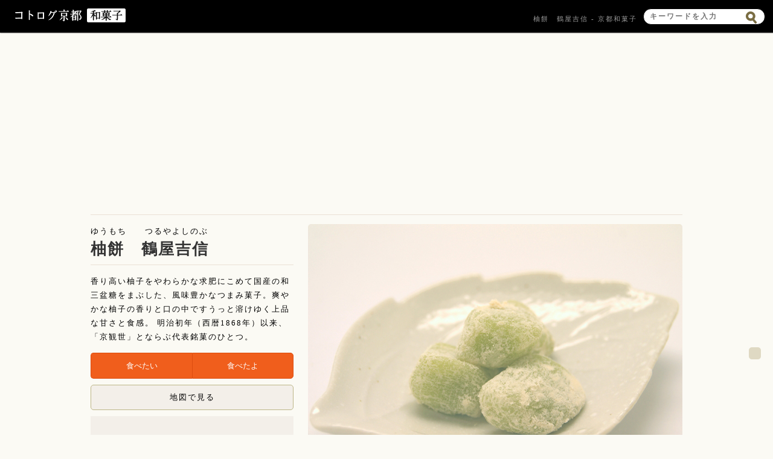

--- FILE ---
content_type: text/html; charset=utf-8
request_url: https://wagashi.kotolog.jp/post/%E6%9F%9A%E9%A4%85%E3%80%80%E9%B6%B4%E5%B1%8B%E5%90%89%E4%BF%A1/
body_size: 9514
content:
<!DOCTYPE html>
<html lang="ja">
<head>
<meta charset="UTF-8">
<meta http-equiv="X-UA-Compatible" content="IE=edge">
<title>柚餅　鶴屋吉信 - コトログ京都和菓子</title>
<meta name="description" content="香り高い柚子をやわらかな求肥にこめて国産の和三盆糖をまぶした、風味豊かなつまみ菓子。爽やかな柚子の…">
<meta name="keywords" content="柚餅　鶴屋吉信,和菓子,京都和菓子,京都菓子,京都土産,京都おもたせ">
<meta name="author" content="コトログデザイン">
<meta property="og:type" content="website">
<meta property="og:title" content="柚餅　鶴屋吉信 - コトログ京都和菓子">
<meta property="og:description" content="香り高い柚子をやわらかな求肥にこめて国産の和三盆糖をまぶした、風味豊かなつまみ菓子。爽やかな柚子の…">
<meta property="og:url" content="https://wagashi.kotolog.jp/post/%E6%9F%9A%E9%A4%85%E3%80%80%E9%B6%B4%E5%B1%8B%E5%90%89%E4%BF%A1/">
<meta property="og:image" content="https://item.kotolog.jp/l/621-1.jpg">
<meta property="og:site_name" content="コトログ京都">
<meta name="google-site-verification" content="x84w3ram5GrVBZI2sns-w1Yg42bkfC6jflYNVWAa0o8" />
<meta name="viewport" content="width=device-width,initial-scale=1.0,minimum-scale=1.0,maximum-scale=1.0,user-scalable=0">
<meta name="apple-mobile-web-app-capable" content="yes">
<meta name="format-detection" content="telephone=no" />
<link rel="apple-touch-icon" href="https://item.kotolog.jp/img/webclip.png" />
<link rel="stylesheet" href="https://item.kotolog.jp/css/desktop.css" type="text/css" media="all" >
<link rel="stylesheet" href="https://item.kotolog.jp/css/owl.carousel.css">
<link rel="stylesheet" href="https://item.kotolog.jp/css/jquery.remodal.css">
<script type="text/javascript" src="https://item.kotolog.jp/js/jquery.min.js" ></script>

<script type="text/javascript" src="https://item.kotolog.jp/js/owl.carousel.min.js"></script>
<script>
$(function(){

});
$(document).ready(function() {

	$( "#tabs" ).tabs({ active: 1 });
	$( "#extend" ).tabs({ active: 0 });
    
	//通常記事の場合
	$("#slideshow").owlCarousel({
		singleItem:true,
		autoPlay:true
	});

});
</script>
</head>
<body>

<header>
    <abbr><a href="https://www.kotolog.jp/" title="コトログ京都"><img src="https://item.kotolog.jp/img/sp/logo.png" height="23" alt="コトログ京都和菓子" /></a> <a href="https://wagashi.kotolog.jp/" title="コトログ京都和菓子"><img src="https://item.kotolog.jp/img/wagashi/sp/logo.png" height="23" alt="コトログ京都和菓子" /></a></abbr>
        <h1>柚餅　鶴屋吉信 - 京都和菓子</h1>
    </header>

<div id="contents">

<div class='ad-top'>
<script async src="https://pagead2.googlesyndication.com/pagead/js/adsbygoogle.js"></script>
<!-- イクペディア中 -->
<ins class="adsbygoogle"
     style="display:block"
     data-ad-client="ca-pub-6292020854220769"
     data-ad-slot="5816540602"
     data-ad-format="auto"
     data-full-width-responsive="true"></ins>
<script>
     (adsbygoogle = window.adsbygoogle || []).push({});
</script></div>

<div id="keysearch">
    <form id="key" action="https://search.kotolog.jp/" method="post">
        <dl>
            <dt><input name="key" type="text" value="" placeholder="キーワードを入力" ></dt>
                        <dd><input type="image" name="search" src="https://item.kotolog.jp/img/ico_search.png" alt="送信する"></dd>
                    </dl>
    </form>
    <form id="gps" action="https://search.kotolog.jp/" method="post">
        <input type="hidden" name="latitude" id="latitude" value="">
        <input type="hidden" name="longitude" id="longitude" value="">
        <input type="hidden" name="radius" id="radius" value="">
        <input type="hidden" name="gps" id="gps" value="1">
    </form>
</div>
<dfn><a href="javascript:void(0);" id="start_gps" class="button brown">現在地から探す</a></dfn>

<div id="theme-detail">

<div id="left-box">

<dfn class="kana">ゆうもち　　つるやよしのぶ</dfn>
<h2>柚餅　鶴屋吉信</h2>
<div id='slideshow'>
<div><img src='https://item.kotolog.jp/l/621-1.jpg' class='radius'></div>
<div><img src='https://item.kotolog.jp/l/621-2.jpg' class='radius'></div>
<div><img src='https://item.kotolog.jp/l/621-3.jpg' class='radius'></div>
<div><img src='https://item.kotolog.jp/l/621-4.jpg' class='radius'></div>
</div>

<p>香り高い柚子をやわらかな求肥にこめて国産の和三盆糖をまぶした、風味豊かなつまみ菓子。爽やかな柚子の香りと口の中ですうっと溶けゆく上品な甘さと食感。 明治初年（西暦1868年）以来、「京観世」とならぶ代表銘菓のひとつ。</p>

<form>
<input type="button" id="2" class="addlist btmleft tsutsuji" value="食べたい">
<input type="button" id="4" class="addlist btmright tsutsuji" value="食べたよ">
<input type="hidden" id="id" name="id" value="621">
<input type="hidden" id="title" name="title" value="柚餅　鶴屋吉信">
<input type="hidden" id="points" name="points" value="80">
<input type="hidden" id="url" name="url" value="https://wagashi.kotolog.jp/post/柚餅　鶴屋吉信/">
</form>

<dfn class='map-link'><a class='button lightbrown' href='https://map.kotolog.jp/detail/%E6%9F%9A%E9%A4%85%E3%80%80%E9%B6%B4%E5%B1%8B%E5%90%89%E4%BF%A1/'>地図で見る</a></dfn>

<div class="mid-ad">
    <script async src="https://pagead2.googlesyndication.com/pagead/js/adsbygoogle.js"></script>
<!-- スマホ用300px×250バナー -->
<ins class="adsbygoogle"
     style="display:inline-block;width:300px;height:250px"
     data-ad-client="ca-pub-6292020854220769"
     data-ad-slot="7091624107"></ins>
<script>
     (adsbygoogle = window.adsbygoogle || []).push({});
</script></div>

<h3 class="radius">感想</h3>
<p>柚子の香りが必ずと言っていいほどに京都らしさをを感じる。そんな柚子をこんなにも上手く使いこなせるのがさすがの老舗。ついついもうひとつ、もうひとつ、と、手が止まらなくなる美味しさ。</p>


<div id="spec">
<h3 class="btm">柚餅　鶴屋吉信</h3>
<table>
<tr>
<th>価格</th>
<td>柚子形パッケージ入 一箱 525円 　二箱入 1,050円　 柚餅箱入 一箱 1,050円</td>
</tr>
<tr>
<th>賞味期限</th>
<td>20日</td>
</tr>
<tr>
<th>住所</th>
<td>京都市上京区今出川通堀川西入</td>
</tr>
<tr>
<th>TEL</th>
<td>075-441-0105</td>
</tr>
<tr>
<th>定休日</th>
<td>元日を除き年中無休</td>
</tr>
<tr>
<th>営業時間</th>
<td>9:00～18:00</td>
</tr>
<tr>
<th>地方発送</th>
<td>有</td>
</tr>
<tr>
<th>交通</th>
<td>駐車場：有<br />
京都市営バスで<br />
「今出川堀川」下車　西北角<br />
今出川駅から719m</td>
</tr>
<tr>
<th>URL</th>
<td><a href="http://www.turuya.co.jp/" target="_blank">ホームページ</a></td>
</tr>
</table>
</div>

<div id='transit'>
<h3 class='radius'>交通アクセス</h3>
<dl>
<dt><a href='https://transit.kotolog.jp/stop/%E4%BA%AC%E9%83%BD%E5%B8%82%E3%83%90%E3%82%B9/%E5%A0%80%E5%B7%9D%E4%BB%8A%E5%87%BA%E5%B7%9D/'>京都市バス 堀川今出川</a></dt>
<dd>徒歩1分程度</dd>
</dl>
<dl>
<dt><a href='https://transit.kotolog.jp/stop/%E4%BA%AC%E9%83%BD%E5%B8%82%E3%83%90%E3%82%B9/%E4%BB%8A%E5%87%BA%E5%B7%9D%E5%A4%A7%E5%AE%AE/'>京都市バス 今出川大宮</a></dt>
<dd>徒歩3分程度</dd>
</dl>
</div>


<div id="tablist">
    <ul>
    <li><a href='https://search.kotolog.jp/key/%E3%82%B9%E3%82%A4%E3%83%BC%E3%83%84/'>スイーツ</a></li>
<li><a href='https://search.kotolog.jp/key/%E6%9F%9A%E5%AD%90/'>柚子</a></li>
    </ul>
</div>

</div>

<div id="right-box">




<div id="tabs">
    <ul class="headers">
        <li><a href="#tabs-1">関連案内</a></li>
        <li><a href="#tabs-2">周辺案内</a></li>
        <li><a href="#tabs-3">旅プラン</a></li>
    </ul>
    <div id="tabs-1">
    
<p class='result-num'><em>10</em>件</p>

<div class='entry '>
<dl>
<dt><a href='https://wagashi.kotolog.jp/post/%E7%A5%87%E5%9C%92%E3%81%A1%E3%81%94%E9%A4%85%E3%80%80%E4%B8%89%E6%A2%9D%E8%8B%A5%E7%8B%AD%E5%B1%8B/'><img src='https://item.kotolog.jp/m/619-1.jpg' class='radius' alt='祇園ちご餅　三條若狭屋' /></a></dt>
<dd class='title ellipsis'><a href='https://wagashi.kotolog.jp/post/%E7%A5%87%E5%9C%92%E3%81%A1%E3%81%94%E9%A4%85%E3%80%80%E4%B8%89%E6%A2%9D%E8%8B%A5%E7%8B%AD%E5%B1%8B/'>祇園ちご餅　三條若狭屋</a></dd>
<dd class='points'><span class='tabetai'>118</span><span class='tabeta'>62</span></dd>
<dd class='descs'><a href='https://wagashi.kotolog.jp/post/%E7%A5%87%E5%9C%92%E3%81%A1%E3%81%94%E9%A4%85%E3%80%80%E4%B8%89%E6%A2%9D%E8%8B%A5%E7%8B%AD%E5%B1%8B/'>白味噌を甘く炊いたものを求肥で包み氷餅をまぶし竹串にさし、三本を１包みした祇園祭に伝わる…</a></dd>
</dl>
</div>

<div class='entry '>
<dl>
<dt><a href='https://wagashi.kotolog.jp/post/%E5%A6%82%E6%B3%89%E3%80%80%E4%B8%89%E6%A2%9D%E8%8B%A5%E7%8B%AD%E5%B1%8B/'><img src='https://item.kotolog.jp/m/620-1.jpg' class='radius' alt='如泉　三條若狭屋' /></a></dt>
<dd class='title ellipsis'><a href='https://wagashi.kotolog.jp/post/%E5%A6%82%E6%B3%89%E3%80%80%E4%B8%89%E6%A2%9D%E8%8B%A5%E7%8B%AD%E5%B1%8B/'>如泉　三條若狭屋</a></dd>
<dd class='points'><span class='tabetai'>14</span><span class='tabeta'>7</span></dd>
<dd class='descs'><a href='https://wagashi.kotolog.jp/post/%E5%A6%82%E6%B3%89%E3%80%80%E4%B8%89%E6%A2%9D%E8%8B%A5%E7%8B%AD%E5%B1%8B/'>上品な味の麩焼きせんべい。白砂糖、黒砂糖、抹茶、白みそ、生姜、等など、味にも様々なバリエ…</a></dd>
</dl>
</div>

<div class='entry '>
<dl>
<dt><a href='https://wagashi.kotolog.jp/post/%E3%82%84%E3%81%8D%E3%82%82%E3%81%A1%E3%80%80%E7%A5%9E%E9%A6%AC%E5%A0%82/'><img src='https://item.kotolog.jp/m/635-1.jpg' class='radius' alt='やきもち　神馬堂' /></a></dt>
<dd class='title ellipsis'><a href='https://wagashi.kotolog.jp/post/%E3%82%84%E3%81%8D%E3%82%82%E3%81%A1%E3%80%80%E7%A5%9E%E9%A6%AC%E5%A0%82/'>やきもち　神馬堂</a></dd>
<dd class='points'><span class='tabetai'>305</span><span class='tabeta'>190</span></dd>
<dd class='descs'><a href='https://wagashi.kotolog.jp/post/%E3%82%84%E3%81%8D%E3%82%82%E3%81%A1%E3%80%80%E7%A5%9E%E9%A6%AC%E5%A0%82/'>あっさりした粒餡をたっぷり、甘味のないシンプルな白餅で包み、一つ一つを丁寧に鉄板で焼き上…</a></dd>
</dl>
</div>

<div class='entry fourth'>
<dl>
<dt><a href='https://wagashi.kotolog.jp/post/%E5%A4%9C%E3%81%AE%E6%A2%85%E3%80%80%E8%99%8E%E5%B1%8B/'><img src='https://item.kotolog.jp/m/637-1.jpg' class='radius' alt='夜の梅　虎屋' /></a></dt>
<dd class='title ellipsis'><a href='https://wagashi.kotolog.jp/post/%E5%A4%9C%E3%81%AE%E6%A2%85%E3%80%80%E8%99%8E%E5%B1%8B/'>夜の梅　虎屋</a></dd>
<dd class='points'><span class='tabetai'>19</span><span class='tabeta'>13</span></dd>
<dd class='descs'><a href='https://wagashi.kotolog.jp/post/%E5%A4%9C%E3%81%AE%E6%A2%85%E3%80%80%E8%99%8E%E5%B1%8B/'>羊羹といえば虎屋、虎屋といえば「夜の梅」と言っても過言ではない、虎屋羊羹の代表。</a></dd>
</dl>
</div>

<div class='entry '>
<dl>
<dt><a href='https://wagashi.kotolog.jp/post/%E6%A0%97%E3%81%BE%E3%82%8D%E3%80%80%E9%B6%B4%E5%B1%8B%E5%90%89%E4%BF%A1/'><img src='https://item.kotolog.jp/m/622-1.jpg' class='radius' alt='栗まろ　鶴屋吉信' /></a></dt>
<dd class='title ellipsis'><a href='https://wagashi.kotolog.jp/post/%E6%A0%97%E3%81%BE%E3%82%8D%E3%80%80%E9%B6%B4%E5%B1%8B%E5%90%89%E4%BF%A1/'>栗まろ　鶴屋吉信</a></dd>
<dd class='points'><span class='tabetai'>28</span><span class='tabeta'>12</span></dd>
<dd class='descs'><a href='https://wagashi.kotolog.jp/post/%E6%A0%97%E3%81%BE%E3%82%8D%E3%80%80%E9%B6%B4%E5%B1%8B%E5%90%89%E4%BF%A1/'>ふっくら、まろやかな薯蕷とこしあんで、蜜づけした栗の実をまるごとくるんだ薯蕷饅頭。秋の味…</a></dd>
</dl>
</div>

<div class='entry '>
<dl>
<dt><a href='https://wagashi.kotolog.jp/post/%E4%BF%B5%E3%82%82%E3%81%AA%E5%98%89%20%E4%BF%B5%E5%B1%8B%E5%90%89%E5%AF%8C/'><img src='https://item.kotolog.jp/m/nopic.png' class='radius' alt='俵もな嘉 俵屋吉富' /></a></dt>
<dd class='title ellipsis'><a href='https://wagashi.kotolog.jp/post/%E4%BF%B5%E3%82%82%E3%81%AA%E5%98%89%20%E4%BF%B5%E5%B1%8B%E5%90%89%E5%AF%8C/'>俵もな嘉 俵屋吉富</a></dd>
<dd class='points'><span class='tabetai'>7</span><span class='tabeta'>3</span></dd>
<dd class='descs'><a href='https://wagashi.kotolog.jp/post/%E4%BF%B5%E3%82%82%E3%81%AA%E5%98%89%20%E4%BF%B5%E5%B1%8B%E5%90%89%E5%AF%8C/'>ひとつひとつ丁寧に手詰めされた俵型の小ぶりな最中。</a></dd>
</dl>
</div>

<div class='entry '>
<dl>
<dt><a href='https://wagashi.kotolog.jp/post/%E5%B1%B1%E6%A4%92%E9%A4%85%E3%80%80%E6%9D%89%E3%80%85%E5%A0%82/'><img src='https://item.kotolog.jp/m/649-1.jpg' class='radius' alt='山椒餅　杉々堂' /></a></dt>
<dd class='title ellipsis'><a href='https://wagashi.kotolog.jp/post/%E5%B1%B1%E6%A4%92%E9%A4%85%E3%80%80%E6%9D%89%E3%80%85%E5%A0%82/'>山椒餅　杉々堂</a></dd>
<dd class='points'><span class='tabetai'>46</span><span class='tabeta'>26</span></dd>
<dd class='descs'><a href='https://wagashi.kotolog.jp/post/%E5%B1%B1%E6%A4%92%E9%A4%85%E3%80%80%E6%9D%89%E3%80%85%E5%A0%82/'>山椒の入った伸びの良い柔らかな餅に、あっさりとしたつぶあんがたっぷり入った大福。</a></dd>
</dl>
</div>

<div class='entry fourth'>
<dl>
<dt><a href='https://wagashi.kotolog.jp/post/%E9%98%BF%E9%97%8D%E6%A2%A8%E9%A4%85%20%E4%BA%AC%E8%8F%93%E5%AD%90%E5%8F%B8%20%E6%BA%80%E6%9C%88/'><img src='https://item.kotolog.jp/m/615-1.jpg' class='radius' alt='阿闍梨餅 京菓子司 満月' /></a></dt>
<dd class='title ellipsis'><a href='https://wagashi.kotolog.jp/post/%E9%98%BF%E9%97%8D%E6%A2%A8%E9%A4%85%20%E4%BA%AC%E8%8F%93%E5%AD%90%E5%8F%B8%20%E6%BA%80%E6%9C%88/'>阿闍梨餅 京菓子司 満月</a></dd>
<dd class='points'><span class='tabetai'>391</span><span class='tabeta'>244</span></dd>
<dd class='descs'><a href='https://wagashi.kotolog.jp/post/%E9%98%BF%E9%97%8D%E6%A2%A8%E9%A4%85%20%E4%BA%AC%E8%8F%93%E5%AD%90%E5%8F%B8%20%E6%BA%80%E6%9C%88/'>さまざまな素材を練り合わせた餅製の生地に丹波大納言小豆の粒餡を包み焼いた半生菓子。しっと…</a></dd>
</dl>
</div>

<div class='entry '>
<dl>
<dt><a href='https://wagashi.kotolog.jp/post/%E5%AD%90%E6%8C%81%E6%A0%97%E3%80%80%E9%95%B7%E4%B9%85%E5%A0%82/'><img src='https://item.kotolog.jp/m/642-1.jpg' class='radius' alt='子持栗　長久堂' /></a></dt>
<dd class='title ellipsis'><a href='https://wagashi.kotolog.jp/post/%E5%AD%90%E6%8C%81%E6%A0%97%E3%80%80%E9%95%B7%E4%B9%85%E5%A0%82/'>子持栗　長久堂</a></dd>
<dd class='points'><span class='tabetai'>33</span><span class='tabeta'>13</span></dd>
<dd class='descs'><a href='https://wagashi.kotolog.jp/post/%E5%AD%90%E6%8C%81%E6%A0%97%E3%80%80%E9%95%B7%E4%B9%85%E5%A0%82/'>栗の甘露煮一粒を餡で包み、栗の形に押した半生菓子。
</a></dd>
</dl>
</div>

<div class='entry '>
<dl>
<dt><a href='https://wagashi.kotolog.jp/post/%E6%98%A5%E6%97%A5%E4%B9%83%E8%B1%86%E3%80%80%E6%A4%8D%E6%9D%91%E7%BE%A9%E6%AC%A1/'><img src='https://item.kotolog.jp/m/639-1.jpg' class='radius' alt='春日乃豆　植村義次' /></a></dt>
<dd class='title ellipsis'><a href='https://wagashi.kotolog.jp/post/%E6%98%A5%E6%97%A5%E4%B9%83%E8%B1%86%E3%80%80%E6%A4%8D%E6%9D%91%E7%BE%A9%E6%AC%A1/'>春日乃豆　植村義次</a></dd>
<dd class='points'><span class='tabetai'>32</span><span class='tabeta'>16</span></dd>
<dd class='descs'><a href='https://wagashi.kotolog.jp/post/%E6%98%A5%E6%97%A5%E4%B9%83%E8%B1%86%E3%80%80%E6%A4%8D%E6%9D%91%E7%BE%A9%E6%AC%A1/'>大豆の粉に水飴を混ぜて、手ひねりされた可愛らしいお豆さんの形をしたお菓子。</a></dd>
</dl>
</div>

    </div>
    <div id="tabs-2">
    
<p class='result-num'><em>9</em>件</p>

<div class='entry '>
<dl>
<dt><a href='https://www.kotolog.jp/post/%E6%A0%97%E3%81%BE%E3%82%8D%E3%80%80%E9%B6%B4%E5%B1%8B%E5%90%89%E4%BF%A1/'><img src='https://item.kotolog.jp/m/622-1.jpg' class='radius' /></a></dt>
<dd class='title ellipsis'><a href='https://www.kotolog.jp/post/%E6%A0%97%E3%81%BE%E3%82%8D%E3%80%80%E9%B6%B4%E5%B1%8B%E5%90%89%E4%BF%A1/'>栗まろ　鶴屋吉信</a></dd>
<dd class='descs'>徒歩1分以内</dd>
<dd class='descs'><a href='https://www.kotolog.jp/post/%E6%A0%97%E3%81%BE%E3%82%8D%E3%80%80%E9%B6%B4%E5%B1%8B%E5%90%89%E4%BF%A1/'>ふっくら、まろやかな薯蕷とこしあんで、蜜づけした栗の実をまるごとくるんだ薯蕷饅…</a></dd>
</dl>
</div>

<div class='entry '>
<dl>
<dt><a href='https://www.kotolog.jp/post/%E8%8F%AF%E8%8F%AF%E7%81%AB%20%E9%B6%B4%E5%B1%8B%E5%90%89%E4%BF%A1/'><img src='https://item.kotolog.jp/m/1157-1.jpg' class='radius' /></a></dt>
<dd class='title ellipsis'><a href='https://www.kotolog.jp/post/%E8%8F%AF%E8%8F%AF%E7%81%AB%20%E9%B6%B4%E5%B1%8B%E5%90%89%E4%BF%A1/'>華華火 鶴屋吉信</a></dd>
<dd class='descs'>徒歩1分以内</dd>
<dd class='descs'><a href='https://www.kotolog.jp/post/%E8%8F%AF%E8%8F%AF%E7%81%AB%20%E9%B6%B4%E5%B1%8B%E5%90%89%E4%BF%A1/'>夏の夜空に咲く花火を見事に表した意匠羊羹。目にも鮮やかで清涼感をも感じさせる一…</a></dd>
</dl>
</div>

<div class='entry '>
<dl>
<dt><a href='https://www.kotolog.jp/post/%E3%81%93%E3%82%93%E3%81%A1%E3%81%8D%E3%81%A1%E3%82%93%20%E9%B6%B4%E5%B1%8B%E5%90%89%E4%BF%A1/'><img src='https://item.kotolog.jp/m/nopic.png' class='radius' /></a></dt>
<dd class='title ellipsis'><a href='https://www.kotolog.jp/post/%E3%81%93%E3%82%93%E3%81%A1%E3%81%8D%E3%81%A1%E3%82%93%20%E9%B6%B4%E5%B1%8B%E5%90%89%E4%BF%A1/'>こんちきちん 鶴屋吉信</a></dd>
<dd class='descs'>徒歩1分以内</dd>
<dd class='descs'><a href='https://www.kotolog.jp/post/%E3%81%93%E3%82%93%E3%81%A1%E3%81%8D%E3%81%A1%E3%82%93%20%E9%B6%B4%E5%B1%8B%E5%90%89%E4%BF%A1/'>餅粉入りのもっちりしっとりしとした薄めの焼き皮で粒あんを包んだ焼き菓子。</a></dd>
</dl>
</div>

<div class='entry '>
<dl>
<dt><a href='https://www.kotolog.jp/post/%E4%BA%AC%E3%81%B9%E3%81%AB%20%E9%B6%B4%E5%B1%8B%E5%90%89%E4%BF%A1/'><img src='https://item.kotolog.jp/m/nopic.png' class='radius' /></a></dt>
<dd class='title ellipsis'><a href='https://www.kotolog.jp/post/%E4%BA%AC%E3%81%B9%E3%81%AB%20%E9%B6%B4%E5%B1%8B%E5%90%89%E4%BF%A1/'>京べに 鶴屋吉信</a></dd>
<dd class='descs'>徒歩1分以内</dd>
<dd class='descs'><a href='https://www.kotolog.jp/post/%E4%BA%AC%E3%81%B9%E3%81%AB%20%E9%B6%B4%E5%B1%8B%E5%90%89%E4%BF%A1/'>「京紅」とも呼ばれ、蛤の貝殻や白磁の皿などに塗って使われたる古くから高品質で名…</a></dd>
</dl>
</div>

<div class='entry '>
<dl>
<dt><a href='https://www.kotolog.jp/post/%E7%99%BD%E5%B3%AF%E7%A5%9E%E5%AE%AE/'><img src='https://item.kotolog.jp/m/527-1.jpg' class='radius' /></a></dt>
<dd class='title ellipsis'><a href='https://www.kotolog.jp/post/%E7%99%BD%E5%B3%AF%E7%A5%9E%E5%AE%AE/'>白峯神宮</a></dd>
<dd class='descs'>徒歩3分程度</dd>
<dd class='descs'><a href='https://www.kotolog.jp/post/%E7%99%BD%E5%B3%AF%E7%A5%9E%E5%AE%AE/'>白峯神宮は京都市北区にある神社でサッカーや球技全般の守護神として有名な神社です…</a></dd>
</dl>
</div>

<div class='entry '>
<dl>
<dt><a href='https://www.kotolog.jp/post/%E6%B8%85%E6%98%8E%E7%A5%9E%E7%A4%BE/'><img src='https://item.kotolog.jp/m/462-1.jpg' class='radius' /></a></dt>
<dd class='title ellipsis'><a href='https://www.kotolog.jp/post/%E6%B8%85%E6%98%8E%E7%A5%9E%E7%A4%BE/'>清明神社</a></dd>
<dd class='descs'>徒歩4分程度</dd>
<dd class='descs'><a href='https://www.kotolog.jp/post/%E6%B8%85%E6%98%8E%E7%A5%9E%E7%A4%BE/'>晴明神社は京都市北区にある神社で陰陽師として有名な安倍晴明(あべのせいめい)の屋…</a></dd>
</dl>
</div>

<div class='entry '>
<dl>
<dt><a href='https://www.kotolog.jp/post/%E9%A6%96%E9%80%94%E5%85%AB%E5%B9%A1%E5%AE%AE/'><img src='https://item.kotolog.jp/m/528-1.jpg' class='radius' /></a></dt>
<dd class='title ellipsis'><a href='https://www.kotolog.jp/post/%E9%A6%96%E9%80%94%E5%85%AB%E5%B9%A1%E5%AE%AE/'>首途八幡宮</a></dd>
<dd class='descs'>徒歩8分程度</dd>
<dd class='descs'><a href='https://www.kotolog.jp/post/%E9%A6%96%E9%80%94%E5%85%AB%E5%B9%A1%E5%AE%AE/'>首途八幡宮は京都市上京区になる神社で、かつて金売吉次(かねうりきちじ)の屋敷があ…</a></dd>
</dl>
</div>

<div class='entry '>
<dl>
<dt><a href='https://www.kotolog.jp/post/%E8%96%84%E9%9B%B2%E5%BE%A1%E6%89%80/'><img src='https://item.kotolog.jp/m/457-1.jpg' class='radius' /></a></dt>
<dd class='title ellipsis'><a href='https://www.kotolog.jp/post/%E8%96%84%E9%9B%B2%E5%BE%A1%E6%89%80/'>薄雲御所</a></dd>
<dd class='descs'>徒歩8分程度</dd>
<dd class='descs'><a href='https://www.kotolog.jp/post/%E8%96%84%E9%9B%B2%E5%BE%A1%E6%89%80/'>古よりは、薄雲御所又は烏丸御所、竹の内御所と呼ばれてまいりました。建立は1428年…</a></dd>
</dl>
</div>

<div class='entry '>
<dl>
<dt><a href='https://www.kotolog.jp/post/%E6%9C%AC%E9%9A%86%E5%AF%BA/'><img src='https://item.kotolog.jp/m/529-1.jpg' class='radius' /></a></dt>
<dd class='title ellipsis'><a href='https://www.kotolog.jp/post/%E6%9C%AC%E9%9A%86%E5%AF%BA/'>本隆寺</a></dd>
<dd class='descs'>徒歩8分程度</dd>
<dd class='descs'><a href='https://www.kotolog.jp/post/%E6%9C%AC%E9%9A%86%E5%AF%BA/'>本隆寺は法華宗（真門流）の総本山で京都西陣の地にあり、慧光無量山本妙興隆寺（え…</a></dd>
</dl>
</div>

    </div>
    <div id="tabs-3">
    
<p class='result-num'><em>2</em>件</p>

<div class='entry '>
<dl>
<dt><a href='https://wagashi.kotolog.jp/plan/xOVrM9Jj/'><img src='https://item.kotolog.jp/m/666-1.jpg' /></a></dt>
<dd class='title'><a href='https://wagashi.kotolog.jp/plan/xOVrM9Jj/'>京都スイーツ！厳選おいしい和菓子ベスト40</a></dd>
<dd>
<ul class='ctgList'>
<li><a href='https://plan.kotolog.jp/theme/%E5%92%8C%E8%8F%93%E5%AD%90/'>和菓子</a></li>
<li><a href='https://plan.kotolog.jp/theme/%E3%82%B9%E3%82%A4%E3%83%BC%E3%83%84/'>スイーツ</a></li>
</ul>
</dd>
<dd class='descs'><a href='https://wagashi.kotolog.jp/plan/xOVrM9Jj/'></a></dd>
</dl>
</div>

<div class='entry '>
<dl>
<dt><a href='https://plan.kotolog.jp/detail/5ODP2DMu/'><img src='https://item.kotolog.jp/m/656-1.jpg' /></a></dt>
<dd class='title'><a href='https://plan.kotolog.jp/detail/5ODP2DMu/'>京都駅で買えるお土産ランキング！和菓子編</a></dd>
<dd>
<ul class='ctgList'>
<li><a href='https://plan.kotolog.jp/theme/%E5%9C%9F%E7%94%A3/'>土産</a></li>
<li><a href='https://plan.kotolog.jp/theme/%E3%82%B9%E3%82%A4%E3%83%BC%E3%83%84/'>スイーツ</a></li>
</ul>
</dd>
<dd class='descs'><a href='https://plan.kotolog.jp/detail/5ODP2DMu/'></a></dd>
</dl>
</div>

    </div>
</div>


<div class="snsBtns"></div>

</div>
</div>


</div>

<ul id="action">
    <li><a href="javascript:void()" id="pagetop"><img src="https://item.kotolog.jp/img/pagetop.png" width="60" height="60" alt="ページトップ" /></a></li>
</ul>

<div class='ad-bottom'>
<ul>
<li>
<script async src="https://pagead2.googlesyndication.com/pagead/js/adsbygoogle.js"></script>
<!-- スマホ用300px×250バナー -->
<ins class="adsbygoogle"
     style="display:inline-block;width:300px;height:250px"
     data-ad-client="ca-pub-6292020854220769"
     data-ad-slot="7091624107"></ins>
<script>
     (adsbygoogle = window.adsbygoogle || []).push({});
</script></li>
<li>
<script async src="https://pagead2.googlesyndication.com/pagead/js/adsbygoogle.js"></script>
<!-- スマホ用300px×250バナー -->
<ins class="adsbygoogle"
     style="display:inline-block;width:300px;height:250px"
     data-ad-client="ca-pub-6292020854220769"
     data-ad-slot="7091624107"></ins>
<script>
     (adsbygoogle = window.adsbygoogle || []).push({});
</script></li>
<li>
<a href='https://private-residence.jp/' target='_blank'><img src='https://item.kotolog.jp/img/private-residence.png' width='300' height='250' alt='京都で人気のゲストハウス' />
</li>
<ul>
</div>

<div id="responsive">
<script async src="https://pagead2.googlesyndication.com/pagead/js/adsbygoogle.js"></script>
<ins class="adsbygoogle"
     style="display:block"
     data-ad-format="autorelaxed"
     data-ad-client="ca-pub-6292020854220769"
     data-ad-slot="4972407385"></ins>
<script>
     (adsbygoogle = window.adsbygoogle || []).push({});
</script>
</div>


<div id='submenu'>
<div class='wrap'>

<div class="block">
    <h2><a href="https://wagashi.kotolog.jp/">和菓子人気ランキング</a></h2>
    <ul>
        <li><a href="https://wagashi.kotolog.jp/theme/%E7%94%9F%E8%8F%93%E5%AD%90/">生菓子</a></li>
        <li><a href="https://wagashi.kotolog.jp/theme/%E5%8D%8A%E7%94%9F%E8%8F%93%E5%AD%90/">半生菓子</a></li>
        <li><a href="https://wagashi.kotolog.jp/theme/%E5%B9%B2%E8%8F%93%E5%AD%90/">干菓子</a></li>
        <li><a href="https://wagashi.kotolog.jp/theme/%E7%A5%9E%E7%A4%BE%E3%81%AE%E5%90%8D%E7%89%A9%E5%92%8C%E8%8F%93%E5%AD%90/">神社の名物和菓子</a></li>
        <li><a href="https://wagashi.kotolog.jp/theme/%E4%BA%AC%E9%83%BD%E3%81%A7%E3%81%97%E3%81%8B%E5%91%B3%E3%82%8F%E3%81%88%E3%81%AA%E3%81%84/">京都でしか味わえない</a></li>
        <li><a href="https://wagashi.kotolog.jp/theme/%E9%99%90%E5%AE%9A%E5%92%8C%E8%8F%93%E5%AD%90/">限定和菓子</a></li>
        <li><a href="https://wagashi.kotolog.jp/theme/%E4%BB%8A%E3%81%AF%E6%87%90%E8%8F%93%E5%AD%90/">今は懐菓子</a></li>
    </ul>
</div>

<div class="block only">
    <h3><a href="https://wagashi.kotolog.jp/theme/%E3%81%8A%E5%8F%96%E5%AF%84%E3%81%9B%E5%92%8C%E8%8F%93%E5%AD%90/">お取り寄せランキング</a></h3>
    <ul>
        <li><a href="https://wagashi.kotolog.jp/post/%E9%98%BF%E9%97%8D%E6%A2%A8%E9%A4%85+%E4%BA%AC%E8%8F%93%E5%AD%90%E5%8F%B8+%E6%BA%80%E6%9C%88/">阿闍梨餅 京菓子司 満月</a></li>
        <li><a href="https://wagashi.kotolog.jp/post/%E5%8D%83%E5%AF%BF%E3%81%9B%E3%82%93%E3%81%B9%E3%81%84%E3%80%80%E9%BC%93%E6%9C%88/">千寿せんべい　鼓月</a></li>
        <li><a href="https://wagashi.kotolog.jp/post/%E9%87%91%E5%B9%B3%E7%B3%96+%E7%B7%91%E5%AF%BF%E5%BA%B5%E6%B8%85%E6%B0%B4/">金平糖 緑寿庵清水</a></li>
    </ul>
    <h3 style="margin-top:15px"><a href="https://wagashi.kotolog.jp/theme/%E4%BA%AC%E5%9C%9F%E7%94%A3/">おすすめ京土産ランキング</a></h3>
    <ul>
        <li><a href="https://wagashi.kotolog.jp/post/%E3%82%8C%E3%82%93%E3%81%93%E3%82%93%E8%8F%93%E5%AD%90+%E8%A5%BF%E6%B9%96%E3%80%80%E7%B4%AB%E9%87%8E%E5%92%8C%E4%B9%85%E5%82%B3/">れんこん菓子 西湖</a></li>
        <li><a href="https://wagashi.kotolog.jp/post/%E9%9B%B2%E9%BE%8D%E3%80%80%E4%BF%B5%E5%B1%8B%E5%90%89%E5%AF%8C/">雲龍　俵屋吉富</a></li>
        <li><a href="https://wagashi.kotolog.jp/post/%E3%81%8D%E3%81%AC%E3%81%9F%E3%80%80%E9%95%B7%E4%B9%85%E5%A0%82/">きぬた　長久堂</a></li>
    </ul>
</div>

<div class="block only">
    <h3><a href="https://wagashi.kotolog.jp/theme/%E4%BA%AC%E9%83%BD%E9%A7%85%E3%81%A7%E8%B2%B7%E3%81%88%E3%82%8B%E5%92%8C%E8%8F%93%E5%AD%90/">京都駅で買える和菓子</a></h3>
    <ul>
        <li><a href="https://wagashi.kotolog.jp/post/%E7%90%A5%E7%8F%80+%E6%9F%9A%E5%AD%90%E3%80%80%E6%B0%B8%E6%A5%BD%E5%B1%8B/">琥珀 柚子　永楽屋</a></li>
        <li><a href="https://wagashi.kotolog.jp/post/%E4%BA%AC%E3%81%BE%E3%81%84%E3%81%93%E3%81%A1%E3%82%83%E3%82%93%E3%83%9C%E3%83%B3%E3%83%9C%E3%83%B3%E3%80%80%E4%BF%B5%E5%B1%8B%E5%90%89%E5%AF%8C/">京まいこちゃんボンボン</a></li>
        <li><a href="https://wagashi.kotolog.jp/post/%E6%A0%97%E7%94%98%E7%B4%8D%E8%B1%86%E3%80%80%E3%81%BC%E3%81%86%E3%81%A0%E3%81%84%E6%9C%AC%E8%88%97/">栗甘納豆　ぼうだい本舗</a></li>
    </ul>
    <h3 style="margin-top:15px"><a href="https://wagashi.kotolog.jp/theme/%E3%82%A4%E3%83%B3%E3%82%B9%E3%82%BF%E6%98%A0%E3%81%88/">インスタ映えランキング</a></h3>
    <ul>
        <li><a href="https://wagashi.kotolog.jp/post/%E7%94%9F%E9%8A%85%E9%91%BC%E7%84%BC+%E6%9C%A7%E5%85%AB%E7%91%9E%E9%9B%B2%E5%A0%82/">生銅鑼焼 朧八瑞雲堂</a></li>
        <li><a href="https://wagashi.kotolog.jp/post/%E9%BB%92%E3%81%BF%E3%81%A4%E3%81%A0%E3%82%93%E3%81%94%E3%80%80%E7%BE%8E%E7%8E%89%E5%B1%8B/">黒みつだんご　美玉屋</a></li>
        <li><a href="https://wagashi.kotolog.jp/post/%E3%83%AC%E3%83%BC%E3%82%B9%E3%81%8B%E3%82%93%E3%80%80%E5%A4%A7%E6%A5%B5%E6%AE%BF%E6%9C%AC%E8%88%97/">レースかん　大極殿本舗</a></li>
    </ul>
</div>

<div class="block only">
    <h3><a href="https://wagashi.kotolog.jp/store.php">人気・老舗和菓子屋さん</a></h3>
    <ul>
    </ul>
</div>
</div>
</div>

<div id="mainmenu">
    <div class="wrap">

        <div class="block only">
            <h2><a href="https://www.kotolog.jp/">京都観光おすすめランキング</a></h2>
            <ul>
                <li><a href="https://plan.kotolog.jp/"><span class="plan">京都観光まとめ</span></a></li>
                <li><a href="https://topic.kotolog.jp/"><span class="blog">京都観光ブログ</span></a></li>
                <li><a href="https://shrine.kotolog.jp/rank"><span class="shrine">京都神社おすすめランキング</span></a></li>
                <li><a href="https://temple.kotolog.jp/rank"><span class="temple">京都寺院おすすめランキング</span></a></li>
                <li><a href="https://wagashi.kotolog.jp/rank"><span class="wagashi">京都和菓子おすすめランキング</span></a></li>
                <li><a href="https://gift.kotolog.jp/rank"><span class="gift">京都お土産おすすめランキング</span></a></li>
                <li><a href="https://arashi.kotolog.jp/rank"><span class="arashi">嵐山おすすめランキング</span></a></li>
                <li><a href="https://kitayama.kotolog.jp/rank"><span class="kitayama">北山おすすめランキング</span></a></li>
            </ul>
        </div>

        <div class="block only">
            <h3><a href="https://plan.kotolog.jp/">京都観光の穴場</a></h3>
            <ul>
                <li><a href="https://plan.kotolog.jp/detail/rYckyLBw/">京都観光名所ベスト100</a></li>
                <li><a href="https://plan.kotolog.jp/detail/osetNLUz/">二条城の見所と周辺の観光名所</a></li>
                <li><a href="https://plan.kotolog.jp/detail/qmyHd1Pt/">三十三間堂の見所と周辺の観光名所</a></li>
                <li><a href="https://plan.kotolog.jp/detail/mRfA8oFo/">銀閣寺の見所と周辺の観光名所</a></li>
                <li><a href="https://plan.kotolog.jp/detail/tL17keM1/">下鴨神社の見所と周辺の観光名所</a></li>
                <li><a href="https://plan.kotolog.jp/detail/DwL4ApXt/">東福寺の見所と周辺の観光名所</a></li>
                <li><a href="https://plan.kotolog.jp/detail/snIMIdWZ/">清水寺の見所と周辺の観光名所</a></li>
                <li><a href="https://plan.kotolog.jp/detail/jSnx63XP/">金閣寺の見所と周辺の観光名所</a></li>
            </ul>
        </div>

        <div class="block only">
            <h3><a href="https://plan.kotolog.jp/">コトログ京都人気の記事</a></h3>
            <ul>
                <li><a href="https://plan.kotolog.jp/detail/BTI0bIS0/">京都北山周辺ランチ人気店厳選28店</a></li>
                <li><a href="https://plan.kotolog.jp/detail/aMlV2teY/">幕末好き必見！幕末志士の足跡をめぐる</a></li>
                <li><a href="https://plan.kotolog.jp/detail/tib0wfMd/">恋を叶える京都の人気縁結びスポット</a></li>
                <li><a href="https://plan.kotolog.jp/detail/ar81Omd1/">完全保存版！京都人が愛する桜名所</a></li>
                <li><a href="https://wagashi.kotolog.jp/detail/FlRneJjy/">秋の夜長に栗菓子いかが。京都の栗菓子14選</a></li>
                <li><a href="https://wagashi.kotolog.jp/detail/MmTZcNQz/">どれ食べはりました？京都のやちもちサミット</a></li>
                <li><a href="https://wagashi.kotolog.jp/detail/BurB7k2Y/">食べんと絶対損しはる! 京の絶品門前菓子</a></li>
                <li><a href="https://wagashi.kotolog.jp/detail/xOVrM9Jj/">京都スイーツ！厳選おいしい和菓子ベスト40</a></li>
            </ul>
        </div>

    </div>
</div>

<div id="footmenu">
    <ul>
        <li><a href="https://www.kotolog.jp/media">メディア掲載</a></li>
        <li><a href="https://www.kotolog.jp/about">サイト運営</a></li>
        <li><a href="https://www.kotolog.jp/contact/">お問合せ</a></li>
        <li><a href="https://dekita.online/" target="_blank">教室・スクール管理</a></li>
        <li><a href="https://mothers-cookie.com/" target="_blank">京都の無添加クッキー専門店</a></li>
    </ul>
</div>

<div id="mylist">
</div>

<div id="doc">
    <ul>
    <li><a href="https://www.kotolog.jp/"><img src="https://item.kotolog.jp/img/doc1_off.png" alt="HOME"/></a></li>
    <li><a href="javascript:void(0)" class="showlist" id="0"><img src="https://item.kotolog.jp/img/doc2_off.png" alt="WISH"/></a></li>
    <li><a href="javascript:void(0)" class="showlist" id="1"><img src="https://item.kotolog.jp/img/doc3_off.png" alt="LOG"/></a></li>
            <li><a href="https://mypage.kotolog.jp/oauth/login.php"><img src="https://item.kotolog.jp/img/doc4_off.png" alt="LOGOUT"/></a></li>
        </ul>
    </div>

<div id="fb-root"></div>
<script type="text/javascript" src="https://item.kotolog.jp/js/jquery-ui.js"></script>
<script type="text/javascript" src="https://item.kotolog.jp/js/jquery.cookie.js" ></script>
<script type="text/javascript" src="https://item.kotolog.jp/js/owl.carousel.min.js"></script>
<script type="text/javascript" src="https://item.kotolog.jp/js/jquery.remodal.min.js"></script>
<script type="text/javascript" src="https://item.kotolog.jp/js/social.js" ></script>
<script type="text/javascript" src="https://item.kotolog.jp/js/common.js" ></script>
<script type="text/javascript" src="https://item.kotolog.jp/js/desktop.js" ></script>
<script type="text/javascript">
$(function(){
	//sns_btns('hb','fb','tw','','','','','柚餅　鶴屋吉信 - コトログ京都和菓子');
});
</script>
<script>(function(d, s, id) {
  var js, fjs = d.getElementsByTagName(s)[0];
  if (d.getElementById(id)) return;
  js = d.createElement(s); js.id = id;
  js.src = "//connect.facebook.net/ja_JP/sdk.js#xfbml=1&version=v2.3&appId=569095123126481";
  fjs.parentNode.insertBefore(js, fjs);
}(document, 'script', 'facebook-jssdk'));</script>
<script async src="https://www.googletagmanager.com/gtag/js?id=UA-9032941-13"></script>
<script>
  window.dataLayer = window.dataLayer || [];
  function gtag(){dataLayer.push(arguments);}
  gtag('js', new Date());

  gtag('config', 'UA-9032941-13');
</script>
</body>
</html>


--- FILE ---
content_type: text/html; charset=utf-8
request_url: https://www.google.com/recaptcha/api2/aframe
body_size: 269
content:
<!DOCTYPE HTML><html><head><meta http-equiv="content-type" content="text/html; charset=UTF-8"></head><body><script nonce="MBLUOHq7FCXXpwzl0X7tiw">/** Anti-fraud and anti-abuse applications only. See google.com/recaptcha */ try{var clients={'sodar':'https://pagead2.googlesyndication.com/pagead/sodar?'};window.addEventListener("message",function(a){try{if(a.source===window.parent){var b=JSON.parse(a.data);var c=clients[b['id']];if(c){var d=document.createElement('img');d.src=c+b['params']+'&rc='+(localStorage.getItem("rc::a")?sessionStorage.getItem("rc::b"):"");window.document.body.appendChild(d);sessionStorage.setItem("rc::e",parseInt(sessionStorage.getItem("rc::e")||0)+1);localStorage.setItem("rc::h",'1769140411738');}}}catch(b){}});window.parent.postMessage("_grecaptcha_ready", "*");}catch(b){}</script></body></html>